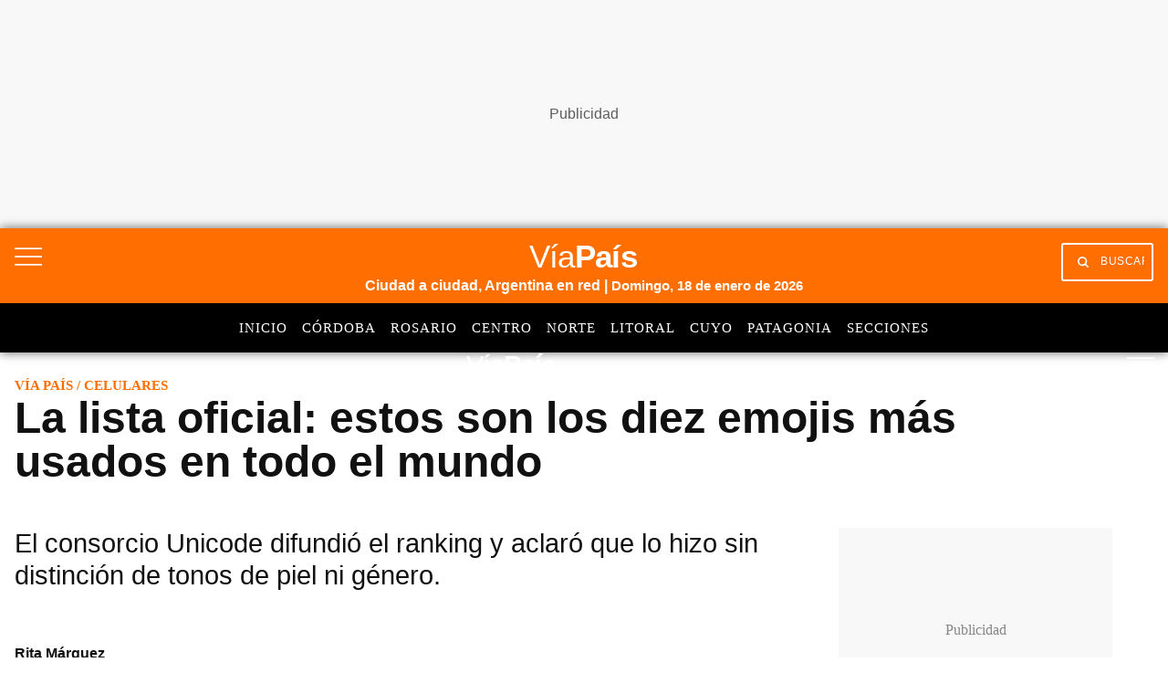

--- FILE ---
content_type: text/html; charset=utf-8
request_url: https://www.google.com/recaptcha/api2/aframe
body_size: 147
content:
<!DOCTYPE HTML><html><head><meta http-equiv="content-type" content="text/html; charset=UTF-8"></head><body><script nonce="kLwQuIanLUN7IqIRewyrnw">/** Anti-fraud and anti-abuse applications only. See google.com/recaptcha */ try{var clients={'sodar':'https://pagead2.googlesyndication.com/pagead/sodar?'};window.addEventListener("message",function(a){try{if(a.source===window.parent){var b=JSON.parse(a.data);var c=clients[b['id']];if(c){var d=document.createElement('img');d.src=c+b['params']+'&rc='+(localStorage.getItem("rc::a")?sessionStorage.getItem("rc::b"):"");window.document.body.appendChild(d);sessionStorage.setItem("rc::e",parseInt(sessionStorage.getItem("rc::e")||0)+1);localStorage.setItem("rc::h",'1768750972603');}}}catch(b){}});window.parent.postMessage("_grecaptcha_ready", "*");}catch(b){}</script></body></html>

--- FILE ---
content_type: application/javascript; charset=utf-8
request_url: https://fundingchoicesmessages.google.com/f/AGSKWxVBLWU7KjFX3-vOZ5TeRn8mjkaRebFE94f1-HMEzABUHAhXzHRVr5vNUjb8zheGR7YdSISOT8ONtSKdkTK_o-Vfn5qlGHMkOK7crYgpysSWImv-wQCdBg8pc_jYF10RZKtPbPryPp66138CgS4mC8xmJSNLNJtPLfzscQC49rzlwMdx8iVwqQA71cmi/_/customerad_=300x250//images/sponsored./asyncjs./adsense250.
body_size: -1293
content:
window['01334aad-cfaa-4dd8-9fe4-a6064f985cd4'] = true;